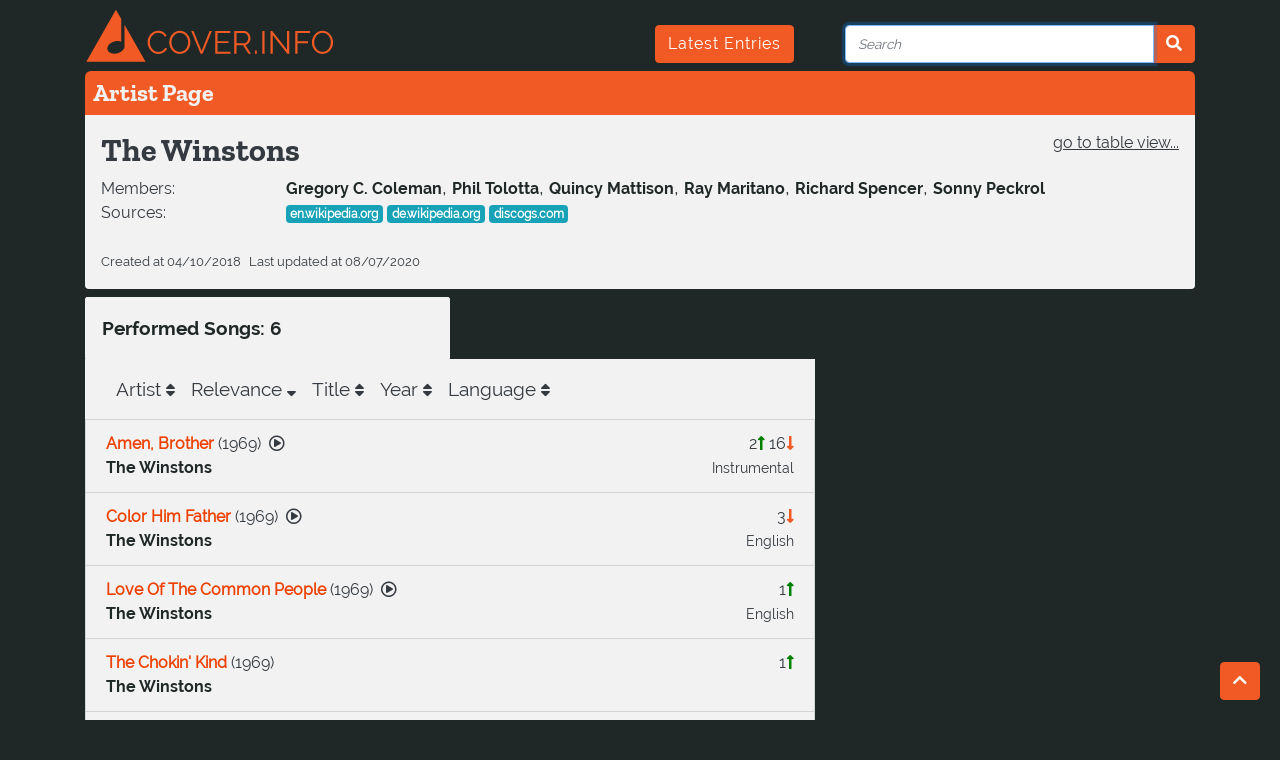

--- FILE ---
content_type: text/html; charset=utf-8
request_url: https://cover.info/api/artist/get-detailed
body_size: 2561
content:
{"correct":true,"_id":"5acc307bd734b019b872dfed","names":[{"composer_name":false,"real_name":false,"name":"The Winstons","name_id":"jft428t5rgwvzm1pen"}],"createdAt":"2018-04-10T03:33:15.161Z","members":[{"artist":{"correct":false,"_id":"5cfa9945f32efcee6b1ad666","url_key":"Gregory-C-Coleman","sources":[],"names":[{"composer_name":false,"real_name":false,"name_id":"jwmcbp87irmhowz0kg","name":"Gregory C. Coleman"}]}},{"artist":{"correct":false,"_id":"5cfa9921f32efcee6b1ad654","url_key":"Phil-Tolotta","sources":[],"names":[{"composer_name":false,"real_name":false,"name_id":"jwmcax51bvy209xwfwh","name":"Phil Tolotta"}]}},{"artist":{"correct":false,"_id":"5cfa992bf32efcee6b1ad65b","url_key":"Quincy-Mattison","sources":[],"names":[{"composer_name":false,"real_name":false,"name_id":"jwmcb4lgytfdmkr1z7b","name":"Quincy Mattison"}]}},{"artist":{"correct":false,"_id":"5cfa9932f32efcee6b1ad662","url_key":"Ray-Maritano","sources":[],"names":[{"composer_name":false,"real_name":false,"name_id":"jwmcbamub0zawtl7hk","name":"Ray Maritano"}]}},{"artist":{"correct":true,"_id":"5acc307dd734b019b8737ff1","names":[{"composer_name":false,"real_name":false,"name":"Richard Spencer","name_id":"jft42apjfh9uv6ts31d"},{"composer_name":false,"real_name":true,"name":"Richard Lewis Spencer","name_id":"jw5awms5n1ed72gd64"}],"sources":[{"source":"https://en.wikipedia.org/wiki/Richard_Lewis_Spencer"},{"source":"https://www.discogs.com/artist/755637-Richard-Spencer"}],"url_key":"Richard-Spencer"}},{"artist":{"correct":false,"_id":"5cfa993df32efcee6b1ad664","url_key":"Sonny-Peckrol","sources":[],"names":[{"composer_name":false,"real_name":false,"name_id":"jwmcbj6ns9irtz0ywr8","name":"Sonny Peckrol"}]}}],"sources":[{"source":"https://en.wikipedia.org/wiki/The_Winstons"},{"source":"https://de.wikipedia.org/wiki/The_Winstons"},{"source":"https://www.discogs.com/artist/48391-The-Winstons"}],"url_key":"The-Winstons","updatedAt":"2020-08-07T11:18:35.665Z","songs":[{"song":{"youtube":{"modified":"2026-01-20T23:39:34.813Z","autogenerated":false,"id":"GxZuq57_bYM"},"languages":["instrumental"],"correct":true,"_id":"5acc307dd734b019b8737ff0","title":"Amen, Brother","artists":[{"artist":{"correct":true,"_id":"5acc307bd734b019b872dfed","names":[{"composer_name":false,"real_name":false,"name":"The Winstons","name_id":"jft428t5rgwvzm1pen"}],"sources":[{"source":"https://en.wikipedia.org/wiki/The_Winstons"},{"source":"https://de.wikipedia.org/wiki/The_Winstons"},{"source":"https://www.discogs.com/artist/48391-The-Winstons"}],"url_key":"The-Winstons"},"name_id":"jft428t5rgwvzm1pen","delimiter":null}],"composers":[{"artist":{"correct":true,"_id":"5acc307dd734b019b8737ff1","names":[{"composer_name":false,"real_name":false,"name":"Richard Spencer","name_id":"jft42apjfh9uv6ts31d"},{"composer_name":false,"real_name":true,"name":"Richard Lewis Spencer","name_id":"jw5awms5n1ed72gd64"}],"sources":[{"source":"https://en.wikipedia.org/wiki/Richard_Lewis_Spencer"},{"source":"https://www.discogs.com/artist/755637-Richard-Spencer"}],"url_key":"Richard-Spencer"}}],"cover_count":16,"covers":[{"song":{"_id":"5acc3099d734b019b878e9e4","cover_count":0,"original_count":2}},{"song":{"_id":"6842c1b869d65b4625c62218","cover_count":0}},{"song":{"_id":"5acc3087d734b019b87528ce","cover_count":0,"original_count":2}},{"song":{"_id":"6841dda1e91a75a4f8b051b0","cover_count":0}},{"song":{"_id":"6842f56a69d65b4625cb1c19","cover_count":0}},{"song":{"_id":"6842f2ea69d65b4625cae2ce","cover_count":0}},{"song":{"_id":"5acc3084d734b019b874a3a2","cover_count":0,"original_count":2}},{"song":{"_id":"6842ed9569d65b4625ca6918","cover_count":0}},{"song":{"_id":"5acc307fd734b019b8741a1d","cover_count":0,"original_count":0}},{"song":{"_id":"5acc307fd734b019b874095d","cover_count":0,"original_count":1}},{"song":{"_id":"5acc3080d734b019b8742b2a","cover_count":0,"original_count":0}},{"song":{"_id":"6842ee6069d65b4625ca75e2","cover_count":0}},{"song":{"_id":"6842ba1069d65b4625c500e0","cover_count":0}},{"song":{"_id":"5acc3089d734b019b87585f6","cover_count":0,"original_count":1}},{"song":{"_id":"6841e144acf68932037a7674","cover_count":0}},{"song":{"_id":"6842ec0769d65b4625ca3e6e","cover_count":0}}],"release_date":"1969","url_key":"The-Winstons-Amen-Brother","originals":[{"_id":"5acc307fd734b019b8740e65","cover_count":5,"covers":[{"song":"5acc307dd734b019b8737ff0"},{"song":"5acc3093d734b019b8779cd3"},{"song":"5acc3093d734b019b8779cd2"},{"song":"636ab3f99b0a9c449672b68f"},{"song":"68c819f0e44f8f9fa0ee93ed"}],"original_count":0},{"_id":"5acc3080d734b019b8743775","cover_count":35,"covers":[{"song":"66cf7c642db8c95a15f951a2"},{"song":"66cf89b12db8c95a15fba0da"},{"song":"5cfa42d2f32efcee6b1a5135"},{"song":"65df8f32ce512169e6203592"},{"song":"5cfa4013f32efcee6b1a462e"},{"song":"5cfa3f71f32efcee6b1a44f2"},{"song":"5acc309cd734b019b879aacf"},{"song":"5acc309cd734b019b879aad3"},{"song":"5cfa40ddf32efcee6b1a4c70"},{"song":"5acc309cd734b019b879aad4"},{"song":"638fa174c6cf25ff9269be45"},{"song":"65df90ccce512169e62076e0"},{"song":"620a62263ba7005e2575791c"},{"song":"5e766864c958d00857e1cfeb"},{"song":"5acc307dd734b019b8737ff0"},{"song":"62cb025b5d23b600b90c19f7"},{"song":"5acc309cd734b019b879aad1"},{"song":"5acc309cd734b019b879aad0"},{"song":"61ed1d06423cdf38981624bd"},{"song":"5e295a4d73568ec39102c48d"},{"song":"5cfa47bcf32efcee6b1a5ca9"},{"song":"5eb83fd3ae1cfb8eeff49bf5"},{"song":"5acc3099d734b019b878e809"},{"song":"639a038e763bb6e2d2639a09"},{"song":"63b99e125d8dc097f168954f"},{"song":"5acc309cd734b019b879aad2"},{"song":"65a0388e5011f07dad7e7468"},{"song":"5cfa41bcf32efcee6b1a5075"},{"song":"5cfa4275f32efcee6b1a50f9"},{"song":"68b97ea278d7e3666d305950"},{"song":"5acc3088d734b019b8755bdb"},{"song":"66d0b92d2f92570ceab977aa"},{"song":"63b99eea5d8dc097f168d711"},{"song":"616dd2f617111ba4900067d9"},{"song":"68027f83ac28392b72d3d7f3"}],"original_count":0}],"original_count":2}},{"song":{"youtube":{"id":null,"autogenerated":true,"modified":"2025-11-23T04:30:22.295Z"},"languages":[],"correct":false,"_id":"5acc3091d734b019b877543a","title":"The Chokin' Kind","artists":[{"artist":{"correct":true,"_id":"5acc307bd734b019b872dfed","names":[{"composer_name":false,"real_name":false,"name":"The Winstons","name_id":"jft428t5rgwvzm1pen"}],"sources":[{"source":"https://en.wikipedia.org/wiki/The_Winstons"},{"source":"https://de.wikipedia.org/wiki/The_Winstons"},{"source":"https://www.discogs.com/artist/48391-The-Winstons"}],"url_key":"The-Winstons"},"name_id":"jft428t5rgwvzm1pen","delimiter":null}],"composers":[],"cover_count":0,"covers":[],"release_date":"1969","url_key":"The-Winstons-The-Chokin-Kind","originals":[{"_id":"5acc307fd734b019b8740371","cover_count":18,"covers":[{"song":"5acc3091d734b019b877543d"},{"song":"5acc3091d734b019b877543b"},{"song":"5acc3091d734b019b8775438"},{"song":"5acc3091d734b019b877543e"},{"song":"5acc3091d734b019b8775448"},{"song":"5acc3091d734b019b877543a"},{"song":"5acc3091d734b019b8775443"},{"song":"5acc3091d734b019b8775445"},{"song":"5acc3091d734b019b8775439"},{"song":"5acc3091d734b019b877543f"},{"song":"5acc3091d734b019b8775442"},{"song":"5acc3091d734b019b877543c"},{"song":"5acc3091d734b019b8775441"},{"song":"5acc3091d734b019b8775446"},{"song":"5acc3091d734b019b8775447"},{"song":"5acc3091d734b019b8775440"},{"song":"5acc3091d734b019b8775444"},{"song":"6403748c513fdf401c5ec176"}],"original_count":0}],"original_count":1}},{"song":{"youtube":{"modified":"2026-01-04T22:01:14.688Z","autogenerated":false,"id":"KEcxcguh3ag"},"languages":["eng"],"correct":true,"_id":"5acc3095d734b019b8781ae3","title":"Wheel Of Fortune","artists":[{"artist":{"correct":true,"_id":"5acc307bd734b019b872dfed","names":[{"composer_name":false,"real_name":false,"name":"The Winstons","name_id":"jft428t5rgwvzm1pen"}],"sources":[{"source":"https://en.wikipedia.org/wiki/The_Winstons"},{"source":"https://de.wikipedia.org/wiki/The_Winstons"},{"source":"https://www.discogs.com/artist/48391-The-Winstons"}],"url_key":"The-Winstons"},"name_id":"jft428t5rgwvzm1pen","delimiter":null}],"composers":[],"cover_count":0,"covers":[],"release_date":"1969","url_key":"The-Winstons-Wheel-Of-Fortune","originals":[{"_id":"5acc307fd734b019b8741c4f","cover_count":41,"covers":[{"song":"6487756970e47c2cedf8a0a1"},{"song":"5acc3095d734b019b8781ae9"},{"song":"5acc3095d734b019b8781ae0"},{"song":"607c6b2e2a7a600ec209bd41"},{"song":"5acc3095d734b019b8781ad8"},{"song":"5acc3095d734b019b8781adc"},{"song":"5acc3095d734b019b8781adb"},{"song":"5f5bf3b119697a4bf7a7a7cd"},{"song":"5acc3095d734b019b8781ae1"},{"song":"5ea60b632455ef3e88496135"},{"song":"5acc3095d734b019b8781ada"},{"song":"5f96a6de9acbdef714f2d60e"},{"song":"5acc3095d734b019b8781aec"},{"song":"5acc3095d734b019b8781af4"},{"song":"5acc3095d734b019b8781ae4"},{"song":"5acc3095d734b019b8781ae5"},{"song":"5acc3095d734b019b8781adf"},{"song":"64823faf0abfd65a44e086f5"},{"song":"5acc3095d734b019b8781ae7"},{"song":"5acc3095d734b019b8781aea"},{"song":"5acc3095d734b019b8781ae6"},{"song":"5acc3095d734b019b8781af3"},{"song":"5acc3095d734b019b8781aee"},{"song":"5acc3095d734b019b8781af5"},{"song":"63dd2cbd54e38acc7a7e7ed1"},{"song":"5acc3095d734b019b8781ad9"},{"song":"5acc3095d734b019b8781ae8"},{"song":"5acc3095d734b019b8781af1"},{"song":"5acc3095d734b019b8781ad6"},{"song":"5acc3095d734b019b8781ae3"},{"song":"5acc3095d734b019b8781aed"},{"song":"66071fb3c1bfa742d34ee5ff"},{"song":"5ea609d82455ef3e88495fae"},{"song":"5acc3095d734b019b8781ae2"},{"song":"5acc3095d734b019b8781aef"},{"song":"5acc3095d734b019b8781af0"},{"song":"5acc3095d734b019b8781af2"},{"song":"5acc307ed734b019b873d4dd"},{"song":"5acc3095d734b019b8781ade"},{"song":"5acc3095d734b019b8781add"},{"song":"5acc3095d734b019b8781ad7"}],"original_count":0}],"original_count":1}},{"song":{"youtube":{"modified":"2026-01-23T02:00:09.552Z","autogenerated":false,"id":"408pv5SZULY"},"languages":["eng"],"correct":true,"_id":"5acc3097d734b019b878a306","title":"Love Of The Common People","artists":[{"artist":{"correct":true,"_id":"5acc307bd734b019b872dfed","names":[{"composer_name":false,"real_name":false,"name":"The Winstons","name_id":"jft428t5rgwvzm1pen"}],"sources":[{"source":"https://en.wikipedia.org/wiki/The_Winstons"},{"source":"https://de.wikipedia.org/wiki/The_Winstons"},{"source":"https://www.discogs.com/artist/48391-The-Winstons"}],"url_key":"The-Winstons"},"name_id":"jft428t5rgwvzm1pen"}],"composers":[],"cover_count":0,"covers":[],"release_date":"1969","url_key":"The-Winstons-Love-Of-The-Common-People","originals":[{"_id":"5acc3080d734b019b87427a5","cover_count":33,"covers":[{"song":"6751b34570a1ce04345d5223"},{"song":"5acc3097d734b019b878a303"},{"song":"5f01b64a83e6fd2639dd952c"},{"song":"5acc3097d734b019b878a30e"},{"song":"5acc3097d734b019b878a30c"},{"song":"5acc3097d734b019b878a2fa"},{"song":"5acc3097d734b019b878a307"},{"song":"5acc3097d734b019b878a301"},{"song":"5acc3097d734b019b878a302"},{"song":"5acc3097d734b019b878a2ff"},{"song":"5acc3097d734b019b878a2f8"},{"song":"5acc3097d734b019b878a305"},{"song":"600f50844fb4011cfc664dc3"},{"song":"5acc3097d734b019b878a306"},{"song":"5acc3097d734b019b878a308"},{"song":"5acc3097d734b019b878a30b"},{"song":"64720ef4f87fa61a495a6a70"},{"song":"5acc3097d734b019b878a30f"},{"song":"5acc3097d734b019b878a2fe"},{"song":"5acc3097d734b019b878a2fd"},{"song":"64cf5f1ec777334500e88a51"},{"song":"5acc3097d734b019b878a30d"},{"song":"5acc3097d734b019b878a300"},{"song":"5acc3097d734b019b878a309"},{"song":"5acc3097d734b019b878a2fc"},{"song":"5acc3097d734b019b878a310"},{"song":"5acc3097d734b019b878a30a"},{"song":"5acc3097d734b019b878a2f9"},{"song":"65315506fa3db35025b0a0ec"},{"song":"5acc3097d734b019b878a304"},{"song":"5acc3097d734b019b878a2fb"},{"song":"6929b51f0cf7b55d0f9e1d1c"},{"song":"636ea51f3199eb029a3336d0"}],"original_count":0}],"original_count":1}},{"song":{"youtube":{"id":"xw8ITAQ1jlY","autogenerated":false,"modified":"2026-01-14T23:05:40.600Z"},"languages":["eng"],"correct":true,"_id":"5f2d3843809abbdfc617f5c7","cover_count":0,"url_key":"The-Winstons-The-Greatest-Love","release_date":"1969","covers":[],"composers":[],"artists":[{"artist":{"correct":true,"_id":"5acc307bd734b019b872dfed","names":[{"composer_name":false,"real_name":false,"name":"The Winstons","name_id":"jft428t5rgwvzm1pen"}],"sources":[{"source":"https://en.wikipedia.org/wiki/The_Winstons"},{"source":"https://de.wikipedia.org/wiki/The_Winstons"},{"source":"https://www.discogs.com/artist/48391-The-Winstons"}],"url_key":"The-Winstons"},"name_id":"jft428t5rgwvzm1pen","delimiter":""}],"title":"The Greatest Love","originals":[{"_id":"5f2d35ff809abbdfc617f161","cover_count":4,"covers":[{"song":"5f2d365a809abbdfc617f176"},{"song":"5f2d37aa809abbdfc617f2ea"},{"song":"5f2d3843809abbdfc617f5c7"},{"song":"6800bd4ea3c1be7ab7363130"}],"original_count":0}],"original_count":1}},{"song":{"youtube":{"id":"XngIdbFMXwc","autogenerated":false,"modified":"2025-12-12T23:29:08.794Z"},"languages":["eng"],"correct":true,"_id":"60e04cf065df5b708d8d9d9e","artists":[{"artist":{"correct":true,"_id":"5acc307bd734b019b872dfed","names":[{"composer_name":false,"real_name":false,"name":"The Winstons","name_id":"jft428t5rgwvzm1pen"}],"sources":[{"source":"https://en.wikipedia.org/wiki/The_Winstons"},{"source":"https://de.wikipedia.org/wiki/The_Winstons"},{"source":"https://www.discogs.com/artist/48391-The-Winstons"}],"url_key":"The-Winstons"},"name_id":"jft428t5rgwvzm1pen","delimiter":""}],"composers":[{"artist":{"correct":true,"_id":"5acc307dd734b019b8737ff1","names":[{"composer_name":false,"real_name":false,"name":"Richard Spencer","name_id":"jft42apjfh9uv6ts31d"},{"composer_name":false,"real_name":true,"name":"Richard Lewis Spencer","name_id":"jw5awms5n1ed72gd64"}],"sources":[{"source":"https://en.wikipedia.org/wiki/Richard_Lewis_Spencer"},{"source":"https://www.discogs.com/artist/755637-Richard-Spencer"}],"url_key":"Richard-Spencer"}}],"covers":[{"song":{"_id":"60e04ecc65df5b708d8da049","cover_count":0}},{"song":{"_id":"60e04cf465df5b708d8d9d9f","cover_count":0}},{"song":{"_id":"60e04f5565df5b708d8da3d7","cover_count":0}}],"release_date":"1969","title":"Color Him Father","url_key":"The-Winstons-Color-Him-Father","cover_count":3,"originals":[],"original_count":0}}],"song_count":6,"compositions":[],"composition_count":0,"bands":[]}